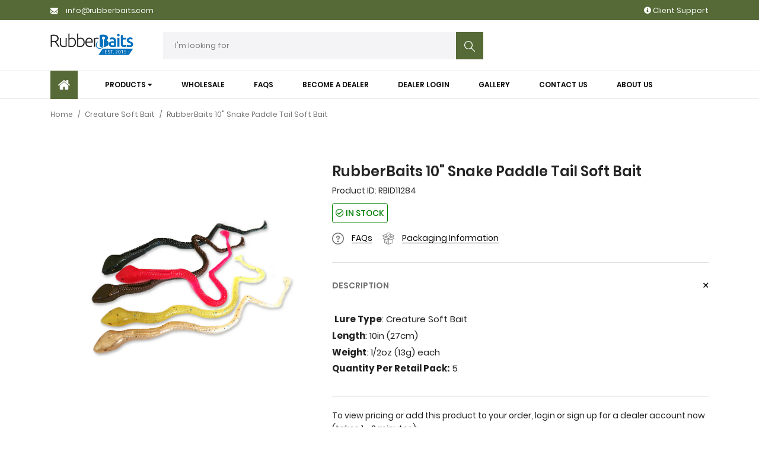

--- FILE ---
content_type: text/javascript
request_url: https://rubberbaits.com/cdn/shop/t/17/assets/custom.min.js?v=92626890021854321101586008798
body_size: 5565
content:
var $jscomp=$jscomp||{};$jscomp.scope={};$jscomp.findInternal=function(b,d,c){b instanceof String&&(b=String(b));for(var g=b.length,f=0;f<g;f++){var e=b[f];if(d.call(c,e,f,b))return{i:f,v:e}}return{i:-1,v:void 0}};$jscomp.ASSUME_ES5=!1;$jscomp.ASSUME_NO_NATIVE_MAP=!1;$jscomp.ASSUME_NO_NATIVE_SET=!1;$jscomp.SIMPLE_FROUND_POLYFILL=!1;
$jscomp.defineProperty=$jscomp.ASSUME_ES5||"function"==typeof Object.defineProperties?Object.defineProperty:function(b,d,c){b!=Array.prototype&&b!=Object.prototype&&(b[d]=c.value)};$jscomp.getGlobal=function(b){return"undefined"!=typeof window&&window===b?b:"undefined"!=typeof global&&null!=global?global:b};$jscomp.global=$jscomp.getGlobal(this);
$jscomp.polyfill=function(b,d,c,g){if(d){c=$jscomp.global;b=b.split(".");for(g=0;g<b.length-1;g++){var f=b[g];f in c||(c[f]={});c=c[f]}b=b[b.length-1];g=c[b];d=d(g);d!=g&&null!=d&&$jscomp.defineProperty(c,b,{configurable:!0,writable:!0,value:d})}};$jscomp.polyfill("Array.prototype.find",function(b){return b?b:function(b,c){return $jscomp.findInternal(this,b,c).v}},"es6","es3");
(function(){$(document).bind("theme:spr:refresh",function(){window.SPR&&(window.SPR.initDomEls(),window.SPR.loadBadges(),window.SPR.loadProducts())})})();$(document).ajaxSuccess(function(){$(".js-option, .product-options").on("click change",function(){$(this).closest(".product-miniature").addClass("no-fade-effect")});observer.observe()});
function an_accordion(){var b=$(".accordion-content").hide();$(".accordion-header").filter(":first").addClass("active-top");$(".accordion-header").filter(":first").next().addClass("active-bottom").slideDown("slow");$(".accordion-header").on("click",function(){$(this).hasClass("active-top")||($(".accordion-header").removeClass("active-top"),$(".accordion-content").removeClass("active-bottom"));$(this).toggleClass("active-top");$(this).next().toggleClass("active-bottom");b.slideUp("slow");$(this).next().stop().slideToggle();
return!1})}function owl_on_product_image_init(){$(".hover-slider").owlCarousel({items:1,loop:!1,nav:!0,dots:!1,navText:['<i class="fas fa-angle-left"></i>','<i class="fas fa-angle-right"></i>']})}function owl_on_product_image(){$(".hover-slider").trigger("refresh.owl.carousel")}
$(document).ready(function(){function b(a){var b=a.attr("data-id"),c=a.attr("data-address"),n=+a.attr("data-zoom");(new Maplace({map_div:"#map-id-"+b,locations:[{lat:a.attr("data-locationone"),lon:a.attr("data-locationtwo"),type:"marker",html:["<p><strong>"+c+"</strong></p>"].join(""),zoom:n}]})).Load()}function d(){991<$(window).outerWidth()&&($(".an-custom-width").each(function(){$(this).css({left:"auto",right:"auto"});var a=Math.floor($(this).offset().left+$(this).outerWidth(!0));var b=Math.floor($("#container_for_search_w").offset().left+
$("#container_for_search_w").outerWidth())+15;var c=Math.floor($(this).offset().left);var n=Math.floor($("#container_for_search_w").offset().left);c<n&&$(this).offset({left:n});a>b&&$(this).offset({left:b-$(this).outerWidth(!0)})}),$(".megamenu-wrapper.full_width").each(function(){$(this).offset({left:0})}))}function c(a,b,c){var r=new Date;r.setTime(r.getTime()+864E5*c);c="expires="+r.toUTCString();document.cookie=a+"="+b+"; "+c}function g(a){a+="=";for(var b=document.cookie.split(";"),c=0;c<b.length;c++){for(var d=
b[c];" "==d.charAt(0);)d=d.substring(1);if(0==d.indexOf(a))return d.substring(a.length,d.length)}return""}function f(a){a.hasClass("desctop-open-sidebar-widget")&&768<=$(window).outerWidth()||(a.find(".arrows-filters").toggleClass("open"),a.find(".mobile-slide").slideToggle(400))}$(".site-nav .megamenu_items").each(function(){var a=$(this).attr("data-index");0==$(this).children().length&&$("#anmegamenu-"+a+"-copy").clone().appendTo($(this))});$(".mobile-nav .megamenu_items").each(function(){var a=
$(this).attr("data-index");0==$(this).children().length&&$("#anmegamenu-"+a+"-copy").clone().appendTo($(this))});observer.observe();0!=$(".shortcode_map").length&&b($(".shortcode_map"));0!=$(".contact_us_map_block").length&&b($(".contact_us_map_block"));if($(".shortcode_popup").length){var e=$(".shortcode_popup").attr("id");$("#"+e).magnificPopup({removalDelay:500,callbacks:{beforeOpen:function(){this.st.mainClass=this.st.el.attr("data-effect")}},type:"inline",midClick:!0})}$(".mobile_active_tab span").text($(".tabs-nav li").first().find("a").text());
$("body").on("click",function(a){a=$(a.target);641>$(window).outerWidth()&&(0!=a.closest(".mobile_active_tab").length?$(".featured-products-tabs .tabs-nav").slideToggle():$(".featured-products-tabs .tabs-nav").slideUp())});if($(".header .fixed_menu").length){var u=$(".header .fixed_menu").offset().top;$(window).on("scroll resize",function(){var a=$(".header").height(),b=$(".header_mobile.fixed_menu");$(this).scrollTop()>u?($(".fixed_menu").addClass("scroll"),$(".header").height(a)):($(".fixed_menu").removeClass("scroll"),
$(".header").height("auto"));992>$(window).outerWidth()?$(this).scrollTop()>b.outerHeight()?(b.height(b.height()),b.addClass("scroll")):(b.height("auto"),b.removeClass("scroll")):(b.height("auto"),b.removeClass("scroll"))})}if($(".header").hasClass("header_three")&&$(".header").hasClass("fixed_header_over_slider"))$(window).on("resize",function(){991<$(window).outerWidth()?$(".homeslider .homeslider-content").css("padding-top",$(".header").height()):$(".homeslider .homeslider-content").css("padding-top",
0)});if($(".collection-filters-fullwidth"))$(document).on("click",".collection-filter-btn",function(a){$(".collection-filters-fullwidth").slideToggle()});if(0!=$(".shortcode_product_owl").length){e=$(".shortcode_product_owl").attr("id");e=$("#"+e);var h=+e.attr("data-count");e.owlCarousel({nav:!0,navText:[,],lazyLoad:!0,navRewind:!1,margin:20,responsive:{0:{items:1==h?1:2,nav:!0},480:{items:2>=h?h:2,nav:!0},768:{items:h,nav:!0}}})}$("body").on("change",".quick-view .swatch :radio, #addToCartForm .swatch :radio, #addToCartFormFooter .swatch :radio",
function(){var a=jQuery(this).parents(".swatch").data("option-index"),b=jQuery(this).val();jQuery(this).parents("form").find(".single-option-selector").eq(a).val(b).trigger("change")});$("body").on("click","label.swatch-image",function(){jQuery(this).parent().find("input").prop("checked",!0).trigger("change")});$(function(){var a=$(".scrolltopbtn");0<$(window).scrollTop()&&a.addClass("active");$(window).on("scroll",function(){200<$(this).scrollTop()?a.addClass("active"):a.removeClass("active")});
a.on("click",function(){$("html, body").animate({scrollTop:0},a.attr("data-speed"))})});(function(){$(".featured-products .product_owl").each(function(){var a=$(this).attr("id");a=$(".products-"+a);a.closest(".fp_block").hasClass("type_two")||a.closest(".fp_block").hasClass("type_four")?a.owlCarousel({nav:!0,dots:!1,loop:!1,items:1,margin:30,navText:['<svg xmlns="http://www.w3.org/2000/svg" xmlns:xlink="http://www.w3.org/1999/xlink" preserveAspectRatio="xMidYMid" width="6" height="9" viewBox="0 0 6 9"><path d="M4.865,0.000 L6.000,1.050 L2.270,4.500 L6.000,7.950 L4.865,9.000 L0.000,4.500 L4.865,0.000 Z" class="an_cls-1"/></svg>',
'<svg xmlns="http://www.w3.org/2000/svg" xmlns:xlink="http://www.w3.org/1999/xlink" preserveAspectRatio="xMidYMid" width="6" height="9" viewBox="0 0 6 9"><path d="M1.135,0.000 L0.000,1.050 L3.730,4.500 L0.000,7.950 L1.135,9.000 L6.000,4.500 L1.135,0.000 Z" class="an_cls-1"/></svg>'],responsive:{0:{items:1,margin:10},680:{items:1,margin:15},991:{items:1,margin:10},1024:{items:1}}}):a.closest(".fp_block").hasClass("type_one")?a.owlCarousel({nav:!0,dots:!1,loop:!1,items:1,margin:30,navText:['<svg xmlns="http://www.w3.org/2000/svg" xmlns:xlink="http://www.w3.org/1999/xlink" preserveAspectRatio="xMidYMid" width="6" height="9" viewBox="0 0 6 9"><path d="M4.865,0.000 L6.000,1.050 L2.270,4.500 L6.000,7.950 L4.865,9.000 L0.000,4.500 L4.865,0.000 Z" class="an_cls-1"/></svg>',
'<svg xmlns="http://www.w3.org/2000/svg" xmlns:xlink="http://www.w3.org/1999/xlink" preserveAspectRatio="xMidYMid" width="6" height="9" viewBox="0 0 6 9"><path d="M1.135,0.000 L0.000,1.050 L3.730,4.500 L0.000,7.950 L1.135,9.000 L6.000,4.500 L1.135,0.000 Z" class="an_cls-1"/></svg>'],responsive:{0:{items:1,margin:10},680:{items:2,margin:15},991:{items:1,margin:10},1024:{items:1}}}):a.owlCarousel({nav:!0,dots:!1,loop:!1,items:6,margin:30,navText:['<svg xmlns="http://www.w3.org/2000/svg" xmlns:xlink="http://www.w3.org/1999/xlink" preserveAspectRatio="xMidYMid" width="10" height="15" viewBox="0 0 10 15"><path d="M8.108,0.000 L10.000,1.750 L3.784,7.500 L10.000,13.250 L8.108,15.000 L0.000,7.500 L8.108,0.000 Z" class="an_cls-1"/></svg>',
'<svg xmlns="http://www.w3.org/2000/svg" xmlns:xlink="http://www.w3.org/1999/xlink" preserveAspectRatio="xMidYMid" width="10" height="15" viewBox="0 0 10 15"><path d="M1.892,0.000 L0.000,1.750 L6.216,7.500 L0.000,13.250 L1.892,15.000 L10.000,7.500 L1.892,0.000 Z" class="an_cls-1"/></svg>'],responsive:{0:{items:2,margin:10},600:{items:3,margin:10},1024:{items:4},1300:{items:5},1400:{items:6}}})})})();owl_on_product_image_init();e=$(".currencies-dropdown").find("span.selected").filter(":first");var p=
$(".currencies-dropdown");h=$(".currencies-btn");var k=$(".currency-selected");k.html(e.text());k.addClass(e.text());p.on("click",function(a){a=a.target;k.html(a.textContent);k.attr("class","");k.addClass("currency-selected");k.addClass(a.textContent);p.slideUp()});h.on("click",function(){p.slideToggle();$(this).find(".plus").toggleClass("active");$(this).find(".minus").toggleClass("active")});$(".weglot_switcher.wg-drop").on("click",function(){$(this).addClass("closed");$(this).find("ul").slideToggle()});
$("body").on("click",function(a){a=$(a.target);a.parent().hasClass("wg-li")||0!=a.closest(".weglot_here").length||($(".weglot_here").addClass("closed"),$(".weglot_here").find("ul").slideUp(),a.parent().hasClass("currencies-dropdown")||0!=a.closest(".currencies-btn").length||(p.slideUp(),0==a.closest(".search_full_width").length&&0==a.closest(".header-search-btn").length&&(768<$(window).outerWidth()&&($(".header-search .search_full_width").slideUp(),$(".header-search .overlay").fadeOut(),$("body").css("overflow",
"visible")),0!=a.closest(".selected_item").length?$(".product-options_all").slideToggle():$(".product-options_all").slideUp(),0==a.closest(".search-bar").length&&991<$(window).outerWidth()&&$(".search-bar-content").removeClass("open"))))});var l=!1;$(window).on("resize scroll load",function(){clearTimeout(l);l=setTimeout(function(){},10)});$(".vertical-manu-header").on("click",function(){$(this).next(".vertical-menu").slideToggle()});$(".visible-items .site-nav--has-dropdown, .hide-items .site-nav--has-dropdown, .visible-items .has-megamenu, .hide-items .has-megamenu").on("click",
function(a){992>$(window).width()&&($(this).find(".vertical-menu-wrap").toggleClass("open_item"),$(this).find(".site-nav__dropdown").toggleClass("open_item"))});$(".newsletter_checkbox").on("change",function(){this.checked?$(".newsletter-btn").add(".btn-newsletter-popup").removeAttr("disabled","false"):$(".newsletter-btn").add(".btn-newsletter-popup").attr("disabled","true")});$(".vertical-menu .vert-menu_show_more").on("click",function(){$(this).hasClass("active")?$(".vert-menu_show_more").removeClass("active"):
$(this).addClass("active");$(this).prev(".hide-items").slideToggle()});e=$(".header-search-btn");$(document).on("keydown",function(a){27==a.keyCode&&($(".header-search .search_full_width").slideUp(),$(".header-search .overlay").fadeOut())});e.on("click",function(){768<$(window).outerWidth()&&($(".header-search .overlay").fadeIn(),$(".header-search .search_full_width").slideDown(),$("body").css("overflow","hidden"))});$(".close_search").on("click",function(){768<$(window).outerWidth()&&($(".header-search .search_full_width").slideUp(),
$(".header-search .overlay").fadeOut(),$("body").css("overflow","visible"))});l=!1;d();$(window).on("resize scroll",function(){clearTimeout(l);l=setTimeout(function(){d()},10)});$(".product-photos-list.owl-carousel").owlCarousel({loop:!1,nav:!0,items:5,dots:!1,margin:10,navText:['<svg xmlns="http://www.w3.org/2000/svg" xmlns:xlink="http://www.w3.org/1999/xlink" preserveAspectRatio="xMidYMid" width="6.031" height="11.031" viewBox="0 0 6.031 11.031"><path d="M0.138,5.881 L5.056,10.835 C5.272,11.052 5.621,11.052 5.838,10.835 C6.054,10.618 6.054,10.266 5.838,10.049 L1.310,5.488 L5.837,0.928 C6.053,0.711 6.053,0.358 5.837,0.141 C5.621,-0.076 5.271,-0.076 5.055,0.141 L0.138,5.095 C-0.075,5.310 -0.075,5.667 0.138,5.881 Z" class="an_cls-1"/></svg>',
'<svg xmlns="http://www.w3.org/2000/svg" xmlns:xlink="http://www.w3.org/1999/xlink" preserveAspectRatio="xMidYMid" width="6" height="11" viewBox="0 0 6 11"><path d="M5.831,5.865 L0.939,10.805 C0.724,11.021 0.376,11.021 0.161,10.805 C-0.053,10.588 -0.053,10.237 0.161,10.021 L4.665,5.473 L0.162,0.925 C-0.053,0.709 -0.053,0.358 0.162,0.141 C0.376,-0.075 0.725,-0.075 0.940,0.141 L5.832,5.081 C6.043,5.295 6.043,5.651 5.831,5.865 Z" class="an_cls-1"/></svg>'],responsive:{0:{items:2},360:{items:3},480:{items:4},
768:{items:4},991:{items:3},1200:{items:4},1400:{items:4}}});$(".product_slider_three_img.owl-carousel").owlCarousel({loop:!0,nav:!0,items:3,dots:!1,margin:30,mouseDrag:!1,touchDrag:!1,navText:['<svg id="Layer_1" data-name="Layer 1" xmlns="http://www.w3.org/2000/svg" viewBox="0 0 6.9 11"><path class="an_cls-1" d="M33.86,37.5,28.55,32l5.31-5.5,1.59,1.65L31.74,32l3.71,3.85Z" transform="translate(-28.55 -26.5)"/></svg>','<svg id="Layer_1" data-name="Layer 1" xmlns="http://www.w3.org/2000/svg" viewBox="0 0 6.9 11"><path class="an_cls-1" d="M28.55,35.85,32.26,32l-3.71-3.85,1.59-1.65L35.45,32l-5.31,5.5Z" transform="translate(-28.55 -26.5)"/></svg>'],
responsive:{0:{items:1},480:{items:2},600:{items:3}}});$(".product_layout_slider.owl-carousel").owlCarousel({loop:!0,nav:!0,items:1,dots:!1,margin:10,mouseDrag:!1,touchDrag:!1,navText:['<svg id="Layer_1" data-name="Layer 1" xmlns="http://www.w3.org/2000/svg" viewBox="0 0 6.9 11"><path class="an_cls-1" d="M33.86,37.5,28.55,32l5.31-5.5,1.59,1.65L31.74,32l3.71,3.85Z" transform="translate(-28.55 -26.5)"/></svg>','<svg id="Layer_1" data-name="Layer 1" xmlns="http://www.w3.org/2000/svg" viewBox="0 0 6.9 11"><path class="an_cls-1" d="M28.55,35.85,32.26,32l-3.71-3.85,1.59-1.65L35.45,32l-5.31,5.5Z" transform="translate(-28.55 -26.5)"/></svg>']});
$(".product_layout_slider.owl-carousel").on("translated.owl.carousel",function(a){$(".product-photos-list-item").removeClass("active");a=$(".product_layout_slider .owl-item.active .product-image-item").data("image-id");$(".product-photos-list-two").find('.product-photos-list-item[data-image-id="'+a+'"]').addClass("active")});$(window).on("load resize",function(){768<$(this).outerWidth()?$(".collection-filters-fullwidth.list-style .group-list").show():$(".collection-filters-fullwidth.list-style .group-list").hide()});
$(".mobile-footer-links-title").on("click",function(){$(this).next(".footer-links-list").slideToggle();$(this).toggleClass("open")});$(".collection-filters-fullwidth.list-style .filter-title").on("click",function(){$(this).next(".group-list, .widget-dropdown").slideToggle();$(this).toggleClass("open")});$(".product-colors .product-color").each(function(){var a=$(this).data("color-value");"white"!=a&&"#fff"!=a&&"#ffffff"!=a||$(this).children().css("border","1px solid #dee2e6");$(this).children().css("backgroundColor",
a)});$(".an-tabs").length&&($.fn.anTabsSizeCheck=function(){$.each($(this),function(){var a=$(this).width(),b=0;"undefined"==typeof $(this).data("width")?($(this).find(".sc-clone").each(function(){b+=$(this).outerWidth(!0)}),$(this).data("width",b)):b=parseInt($(this).data("width"));b>a?$(this).parent().addClass("collapsed"):$(this).parent().removeClass("collapsed")})},$.fn.anTabsHeightCheck=function(){$.each($(this),function(){var a=$(this).outerHeight(!0);$(this).parent().find(".sc-div").each(function(){$(this).css("min-height",
a+"px")})})},$(".an-tabs").each(function(){var a=$(this);if("undefined"==typeof a.data("processed")){a.data("processed","true");var b='<div class="sc-tabs">';a.find(".sc-div").each(function(){var a=$(this).attr("id"),c=$(this).data("title");b+='<div class="sc-clone" id="'+a+'"><a href="#'+a+'" data-tab-trigger="'+a+'" class="tab-click"><span>'+c+"</span></a></div>";$(this).before('<div class="sc-mobile-tab"><a href="#'+a+' "data-tab-mobile-trigger="'+a+'"><span>'+c+"</span></a></div>")});b+="</div>";
a.prepend(b);$(this).find(".sc-tabs").anTabsSizeCheck();$(this).hasClass("v-tabs")&&$(this).find(".sc-tabs").anTabsHeightCheck()}}),$("body").on("click","a[data-tab-trigger]",function(a){a.preventDefault();a=$(this).parents(".an-tabs");a.find(".sc-tabs a").removeClass("active");$(this).addClass("active");var b=$(this).attr("href").replace(/^#/,"");a.find(".sc-div:not(#"+b+")").removeClass("active-tab-div").addClass("not-active-tab-div");a.find(".sc-div#"+b).removeClass("not-active-tab-div").addClass("active-tab-div")}),
$(".an-tabs").each(function(){$(this).find(".sc-mobile-tab").eq(0).find("a").addClass("active")}),$("body").on("click","a[data-tab-mobile-trigger]",function(a){a.preventDefault();$(this).hasClass("active")?($(this).removeClass("active"),$(this).parent().parent().find(".sc-div").removeClass("active-tab-div").addClass("not-active-tab-div")):(a=$(this).data("tab-mobile-trigger"),$("#"+a+" a.tab-click").trigger("click"),$("a[data-tab-mobile-trigger]").removeClass("active"),$(this).addClass("active"),
$(this).find(".sc-div:not(#"+a+")").removeClass("active-tab-div").addClass("not-active-tab-div"),$(this).find(".sc-div#"+a).removeClass("not-active-tab-div").addClass("active-tab-div"));return!1}),$(".an-tabs .sc-clone:first-child a").click(),$(window).resize(function(){$(".an-tabs .sc-tabs").anTabsSizeCheck();$(".an-tabs.v-tabs .sc-tabs").anTabsHeightCheck()}));var q=$("#newsletter-popup");q.length&&1!=!!g("newsletter-popup")&&setTimeout(function(){q.attr("data-cookie")&&("month"==q.attr("data-cookie")&&
c("newsletter-popup",!0,30),"session"==q.attr("data-cookie")&&c("newsletter-popup",!0));$.magnificPopup.open({items:{src:"#newsletter-popup"},type:"inline"})},2E3);$(".an-slider").length&&$(".an-slider").owlCarousel({nav:!0,dots:!0,autoplay:!0,autoHeight:!0,navText:[,],lazyLoad:!0,loop:!0,navRewind:!0,autoplayHoverPause:!0,autoplayTimeout:5E3,items:1,animateOut:"fadeOut",animateIn:"fadeIn",smartSpeed:450});$("#an-product-video-shortcode").length&&$("#an-product-video-btn").magnificPopup({removalDelay:500,
callbacks:{beforeOpen:function(){this.st.mainClass=this.st.el.attr("data-effect")}},type:"inline",midClick:!0});$("#an-product-video-shortcode-2").length&&$("#an-product-video-btn-2").magnificPopup({removalDelay:500,callbacks:{beforeOpen:function(){this.st.mainClass=this.st.el.attr("data-effect")}},type:"inline",midClick:!0});$(document).on("click",".filter_open_btn .filter_btn",function(){$(".collection-sidebar.mobile-hide").slideToggle(400);$(this).children(".js-btn-filters").toggle()});$(document).on("click",
".collection-sidebar .collection-sidebar-widget",function(){f($(this))});$(document).on("click",".blog-sidebar  .collection-sidebar-widget",function(){768>$(window).outerWidth()&&f($(this))});$(document).on("click",".imitation_btn",function(){$(this).closest(".product-miniature").find('.main_btn-add-to-cart[type="submit"]').trigger("click")});$(".mobile-nav li>.arrow_menu").on("click",function(){$(this).parent("li").find(".megamenu-wrapper").slideToggle();$(this).parent("li").find(".site-nav__dropdown").slideToggle();
var a=$(this);992>$(window).outerWidth()&&a.next(".site-nav__dropdown-last-level ").slideToggle();$(this).find(".plus").toggleClass("active");$(this).find(".minus").toggleClass("active")});var t;$(".featured-products-tabs .tabs-content .tabs-item").each(function(){$(this).find(".product-miniature").each(function(a){$(this).css("animation-delay","0."+a+"s")});$(this).find(".grid__reveal").each(function(a){t=0;t=.3+a/10;$(this).css("animation-delay",t+"s")})});$(".popup_one").add(".popup_two").magnificPopup({type:"inline",
removalDelay:300,mainClass:"my-mfp-zoom-in"});$(".js-option, .product-options").on("click change",function(){$(this).closest(".product-miniature").addClass("no-fade-effect");$(this).closest(".collection-list-item").addClass("no-fade-effect")});$(window).on("load resize",function(){$(".product-photos-list-item.video").css("height",$(".product-photos-list-item:not(.video) img").height())});$(".top_info_close").on("click",function(){$(".header-top-info").slideUp()});(function(){var a=$(".cookies_popup_block");
if(a.length)if("true"!=localStorage.getItem("cookies_accept")){a.css("display","block");var b=a.outerHeight();a.css("display","none").slideDown();$(".product_popup_block").css("margin-bottom",b)}else $(".product_popup_block").add(".product_popup_block").css("margin-bottom","0")})();$(".cookies_popup_block .btn_cookies").on("click",function(){$(".cookies_popup_block").slideUp();localStorage.setItem("cookies_accept","true");$(".product_popup_block").css("margin-bottom","0")});if($(".buy_product_on_footer ").length){var m=
$(".buy_product_on_footer");$(window).on("load scroll resize",function(){var a=$("#product_page_content").offset().top+$("#product_page_content").height();$(".product-single").hasClass("without_slider")&&(a=$(".without_slider .product-left").offset().top+$(".without_slider .product-left").height());$(this).scrollTop()>a?(m.addClass("scroll"),a="true"!=localStorage.getItem("cookies_accept")?$(".cookies_popup_block").outerHeight()+m.outerHeight():m.outerHeight(),$(".scrolltopbtn").css("margin-bottom",
m.height()),$(".product_popup_block").css("margin-bottom",0)):(m.removeClass("scroll"),a="true"!=localStorage.getItem("cookies_accept")?$(".cookies_popup_block").outerHeight():0,$(".scrolltopbtn").css("margin-bottom",0));$(".product_popup_block").css("margin-bottom",a)})}(function(){var a=$(".product_popup_block");if(a.length){var b=function(a,b){return Math.floor(Math.random()*(b-a+1)+a)},c=1E3*a.attr("data-js-interval-min"),d=1E3*a.attr("data-js-interval-max"),e=a.attr("data-products-count"),f=
1E3*a.attr("data-js-delay"),g=b(c,d)+f,h=b(1,e);setInterval(function(){a.find('.product_popup-item[data-product-index="'+h+'"]').addClass("active").fadeIn();clearTimeout(k);var k=setTimeout(function(){a.find(".product_popup-item").removeClass("active").fadeOut()},f);g=b(c,d)+f;h=b(1,e)},g)}})();$(".product_popup_close").on("click",function(){$(".product_popup_block").find(".product_popup-item").removeClass("active").fadeOut()});$(".lightbox-link").magnificPopup({type:"image"});$(".close_cs_btn, .close_cs_frame").on("click",
function(){$(".client_service_popup").addClass("close_cs");$("body").removeClass("overflow-hidden")});$(".cs_link-popup").on("click",function(){$("body").addClass("overflow-hidden");$(this).hasClass("mobile-nav__item")&&$(".js-drawer-close").trigger("click");$(".client_service_popup").removeClass("close_cs")});an_accordion();$(".bs-close-btn, .blog-sidebar_frame, .mobile_sidebar_button").on("click",function(){$(".blog-sidebar_popup").toggleClass("open_bs");$("body").toggleClass("overflow-hidden")})});
$(document).on("DOMContentLoaded shopify:section:load shopify:section:unload shopify:block:select shopify:section:reorder shopify:block:deselect",function(){$(".team_owl").owlCarousel({nav:!0,dots:!1,loop:!1,items:4,margin:30,navText:['<svg xmlns="http://www.w3.org/2000/svg" xmlns:xlink="http://www.w3.org/1999/xlink" preserveAspectRatio="xMidYMid" width="15" height="6" viewBox="0 0 15 6"><path d="M15.000,2.376 L2.340,2.376 L3.771,1.070 C4.038,0.826 4.038,0.431 3.771,0.187 C3.502,-0.057 3.069,-0.057 2.801,0.187 L0.204,2.556 C0.192,2.567 0.179,2.579 0.168,2.592 C0.076,2.688 0.022,2.802 0.005,2.921 C0.000,2.962 -0.002,3.005 0.002,3.046 C0.012,3.189 0.078,3.330 0.197,3.442 L0.197,3.442 C0.198,3.442 0.198,3.442 0.198,3.443 C0.198,3.443 0.199,3.444 0.200,3.444 L2.800,5.816 C3.068,6.060 3.502,6.060 3.770,5.816 C3.903,5.693 3.970,5.534 3.970,5.375 C3.970,5.213 3.904,5.054 3.770,4.931 L2.339,3.627 L15.000,3.627 " class="an_cls-1"/></svg>',
'<svg xmlns="http://www.w3.org/2000/svg" xmlns:xlink="http://www.w3.org/1999/xlink" preserveAspectRatio="xMidYMid" width="15" height="6.031" viewBox="0 0 15 6.031"><path d="M-0.000,2.389 L12.660,2.389 L11.229,1.075 C10.962,0.831 10.962,0.432 11.229,0.187 C11.497,-0.058 11.931,-0.058 12.199,0.187 L14.796,2.569 C14.808,2.580 14.821,2.592 14.832,2.605 C14.924,2.701 14.978,2.816 14.995,2.935 C15.000,2.977 15.002,3.020 14.998,3.062 C14.988,3.205 14.922,3.346 14.803,3.459 L14.803,3.459 C14.802,3.459 14.802,3.459 14.802,3.460 C14.802,3.460 14.801,3.462 14.800,3.462 L12.200,5.846 C11.932,6.091 11.498,6.091 11.230,5.846 C11.097,5.723 11.030,5.563 11.030,5.402 C11.030,5.240 11.096,5.080 11.230,4.956 L12.661,3.645 L-0.000,3.645 " class="an_cls-1"/></svg>'],
responsive:{0:{items:2,margin:10},600:{items:3,margin:10},1024:{items:3},1200:{items:4},1400:{items:4}}});var b=$(".brand-slider");b.owlCarousel({nav:b.data("arrows"),dots:!1,loop:!0,navSpeed:1E3,autoplaySpeed:1800,margin:30,autoplay:b.data("autoplay"),autoplayTimeout:b.data("time"),navText:['<svg xmlns="http://www.w3.org/2000/svg" xmlns:xlink="http://www.w3.org/1999/xlink" preserveAspectRatio="xMidYMid" width="6" height="9" viewBox="0 0 6 9"><path d="M4.865,0.000 L6.000,1.050 L2.270,4.500 L6.000,7.950 L4.865,9.000 L0.000,4.500 L4.865,0.000 Z" class="an_cls-1"/></svg>',
'<svg xmlns="http://www.w3.org/2000/svg" xmlns:xlink="http://www.w3.org/1999/xlink" preserveAspectRatio="xMidYMid" width="6" height="9" viewBox="0 0 6 9"><path d="M1.135,0.000 L0.000,1.050 L3.730,4.500 L0.000,7.950 L1.135,9.000 L6.000,4.500 L1.135,0.000 Z" class="an_cls-1"/></svg>'],responsive:{0:{items:1},480:{items:2},600:{items:3},991:{items:4},1200:{items:b.data("items")}}});b=$(".homeslider");var d=$(".homeslider_wrapp");b=b.find("img");b.on("load",function(){$(this).removeAttr("width").removeAttr("height").css({width:"",
height:""});$(this).width();var b=$(this).height();d.css("height",b)});b.each(function(){var b=$(this).attr("src");$(this).attr("src","");$(this).attr("src",b)});b=$(".homeslider");b.owlCarousel({nav:b.data("arrows"),dots:b.data("dots"),loop:!0,items:1,navSpeed:1800,dotsSpeed:1800,autoplaySpeed:1800,autoplayHoverPause:!0,autoplay:b.data("autoplay"),autoplayTimeout:b.data("time"),navText:['<svg xmlns="http://www.w3.org/2000/svg" xmlns:xlink="http://www.w3.org/1999/xlink" preserveAspectRatio="xMidYMid" width="10" height="15" viewBox="0 0 10 15"><path d="M8.108,0.000 L10.000,1.750 L3.784,7.500 L10.000,13.250 L8.108,15.000 L0.000,7.500 L8.108,0.000 Z" class="an_cls-1"/></svg>',
'<svg xmlns="http://www.w3.org/2000/svg" xmlns:xlink="http://www.w3.org/1999/xlink" preserveAspectRatio="xMidYMid" width="10" height="15" viewBox="0 0 10 15"><path d="M1.892,0.000 L0.000,1.750 L6.216,7.500 L0.000,13.250 L1.892,15.000 L10.000,7.500 L1.892,0.000 Z" class="an_cls-1"/></svg>'],lazyLoad:!0,lazyLoadEager:1});d.addClass("initialized");d.css("height","auto");$(".reviews-slider").each(function(){var b=$(this).attr("id");b=$(".reviews-slider-"+b);b.owlCarousel({nav:b.data("arrows"),dots:b.data("dots"),
loop:!0,items:1,margin:0,navSpeed:1E3,dotsSpeed:1E3,autoplaySpeed:1800,autoplay:b.data("autoplay"),autoplayTimeout:b.data("time"),navText:['<svg xmlns="http://www.w3.org/2000/svg" xmlns:xlink="http://www.w3.org/1999/xlink" preserveAspectRatio="xMidYMid" width="10" height="15" viewBox="0 0 10 15"><path d="M8.108,0.000 L10.000,1.750 L3.784,7.500 L10.000,13.250 L8.108,15.000 L0.000,7.500 L8.108,0.000 Z" class="an_cls-1"/></svg>','<svg xmlns="http://www.w3.org/2000/svg" xmlns:xlink="http://www.w3.org/1999/xlink" preserveAspectRatio="xMidYMid" width="10" height="15" viewBox="0 0 10 15"><path d="M1.892,0.000 L0.000,1.750 L6.216,7.500 L0.000,13.250 L1.892,15.000 L10.000,7.500 L1.892,0.000 Z" class="an_cls-1"/></svg>']})});
$(".related-products_owl").owlCarousel({nav:!0,dots:!1,loop:!1,items:5,margin:30,navText:['<svg xmlns="http://www.w3.org/2000/svg" xmlns:xlink="http://www.w3.org/1999/xlink" preserveAspectRatio="xMidYMid" width="15" height="6" viewBox="0 0 15 6"><path d="M15.000,2.376 L2.340,2.376 L3.771,1.070 C4.038,0.826 4.038,0.431 3.771,0.187 C3.502,-0.057 3.069,-0.057 2.801,0.187 L0.204,2.556 C0.192,2.567 0.179,2.579 0.168,2.592 C0.076,2.688 0.022,2.802 0.005,2.921 C0.000,2.962 -0.002,3.005 0.002,3.046 C0.012,3.189 0.078,3.330 0.197,3.442 L0.197,3.442 C0.198,3.442 0.198,3.442 0.198,3.443 C0.198,3.443 0.199,3.444 0.200,3.444 L2.800,5.816 C3.068,6.060 3.502,6.060 3.770,5.816 C3.903,5.693 3.970,5.534 3.970,5.375 C3.970,5.213 3.904,5.054 3.770,4.931 L2.339,3.627 L15.000,3.627 " class="an_cls-1"/></svg>',
'<svg xmlns="http://www.w3.org/2000/svg" xmlns:xlink="http://www.w3.org/1999/xlink" preserveAspectRatio="xMidYMid" width="15" height="6.031" viewBox="0 0 15 6.031"><path d="M-0.000,2.389 L12.660,2.389 L11.229,1.075 C10.962,0.831 10.962,0.432 11.229,0.187 C11.497,-0.058 11.931,-0.058 12.199,0.187 L14.796,2.569 C14.808,2.580 14.821,2.592 14.832,2.605 C14.924,2.701 14.978,2.816 14.995,2.935 C15.000,2.977 15.002,3.020 14.998,3.062 C14.988,3.205 14.922,3.346 14.803,3.459 L14.803,3.459 C14.802,3.459 14.802,3.459 14.802,3.460 C14.802,3.460 14.801,3.462 14.800,3.462 L12.200,5.846 C11.932,6.091 11.498,6.091 11.230,5.846 C11.097,5.723 11.030,5.563 11.030,5.402 C11.030,5.240 11.096,5.080 11.230,4.956 L12.661,3.645 L-0.000,3.645 " class="an_cls-1"/></svg>'],
responsive:{0:{items:2,margin:10},600:{items:3,margin:10},1024:{items:4},1200:{items:5},1400:{items:5}}})});


--- FILE ---
content_type: text/javascript
request_url: https://rubberbaits.com/cdn/shop/t/17/assets/variants-utils.min.js?v=70697974497614685651586008880
body_size: 1278
content:
var Product={updateProgressBar:function(t,e){let o=null;if(t){let t=$(".count-product-progress").attr("data-instock_max");o=100*e/t+"%",e>t?$(".count-product-progress_wrapp").slideUp(300):$(".count-product-progress_wrapp").slideDown()}else o=0;$(".count-product-progress__bar").width(o)},updatePrice:function(t,e,o){let i="",a="",s="",l="";t.prices.forEach(t=>{t.id===e&&(i=t.price)}),t.compare_prices.forEach(t=>{t.id===e&&(a=t.compare_price,s=a.replace(/[^.0-9]/gim,"")-i.replace(/[^.0-9]/gim,""),l=(l=100-100*i.replace(/[^.0-9]/gim,"")/a.replace(/[^.0-9]/gim,"")).toFixed(2))}),o.find(".product-regular-price").html(i),""!=a?(o.find(".save_money_block").css("display","inline-block"),o.find(".old-price").css("display","inline-block"),o.find(".old-price").html(a),o.find(".save_money").html(s.toFixed(2)),o.find(".save_percent").html(""+l+"%")):(o.find(".old-price").css("display","none"),o.find(".save_money_block").css("display","none")),update_currencies()},updateShortInfo:function(t,e,o){let i=$(".short-product-info");i.length>0&&(t?($(".js-option.active").each(function(){$(this).removeClass("disable")}),i.find(".btn-add-to-cart").removeAttr("disabled"),$(".shopify-payment-button__button").removeAttr("disabled"),t.sku&&o.find(".product-sku").text(t.sku),t.barcode&&o.find(".product-barcode").text(t.barcode),o.find(".product-count").text(e)):($(".js-option.active").each(function(){$(this).addClass("disable")}),$(".shopify-payment-button__button").attr("disabled","true"),i.find(".btn-add-to-cart").attr("disabled","true"),i.find(".product-count").text("0")))},updateAddButton:function(t,e){let o=e.find(".btn-add-to-cart").attr("data-soldout"),i=e.find(".btn-add-to-cart").attr("data-addtocart");0==t&&"disabled"==e.find('.product-single__variants option[selected="selected"]').attr("disabled")?(e.find(".shopify-payment-button__button").prop("disabled",!0),e.find(".btn-add-to-cart").prop("disabled",!0),e.find(".btn-add-to-cart span").text(o),e.find(".product-flag.sold-out").show()):(e.find(".shopify-payment-button__button").prop("disabled",!1),e.find(".btn-add-to-cart").prop("disabled",!1),e.find(".btn-add-to-cart span").text(i),e.find(".product-flag.sold-out").hide())},updatePhotoProduct:function(t){if(t.featured_image){let e=t.featured_image.id,o=$(`.product-photos-list-item[data-image-id="${e}"]`);if(o.length>0&&($(".product-photos-list-item").removeClass("active"),o.addClass("active")),$(".product_slider_three_img").hasClass("owl-loaded")){let t=$(`.product-image-item[data-image-id="${e}"]`).data("position");$(window).outerWidth()>481&&(t-=1),$(".product-image-item").closest(".owl-item").removeClass("active"),setTimeout(function(){$(".product_slider_three_img").trigger("to.owl.carousel",[t,300])},100)}if($(".product_layout_slider").hasClass("owl-loaded")){let t=$(`.product-image-item[data-image-id="${e}"]`).data("position");$(".product-photos-list-item").removeClass("active"),$(".product-image-item").closest(".owl-item").removeClass("active"),$(`.product-photos-list-item[data-image-id="${e}"]`).addClass("active"),setTimeout(function(){$(".product_layout_slider").trigger("to.owl.carousel",[t,300])},100)}if($(".product-photos-list").hasClass("owl-carousel")){let t=o.find(".product-single__thumbnail").data("position");o.find(".product-single__thumbnail img").click(),setTimeout(function(){o.closest(".product-photos-list").trigger("to.owl.carousel",[t,300])},100)}else o.find(".product-single__thumbnail img").click();if($(".product-photos-list").hasClass("vcarousel")){let t=o.not(".slick-cloned"),e=t.data("slick-index");t.addClass("active"),0!=$(".product-photos-list").find(".slick-arrow").length&&setTimeout(function(){$(".product-photos-list").slick("slickGoTo",e)},300),t.find(".product-single__thumbnail img").click()}if($(".product-image_without_slider").length>0){let t=$(`.product-image_without_slider[data-image-id="${e}"]`),o=t.position().top,i=t.height(),a=($(window).height()-i)/2;$(".product-image_without_slider").removeClass("active"),t.addClass("active"),setTimeout(function(){o>0?$("html").stop().animate({scrollTop:o+a},1500):$("html").stop().animate({scrollTop:o},1500)},300),$(document).trigger("scroll")}}},updatePhotoMiniature:function(t,e){let o=e.data("hover-effect");if(t.featured_image){let i=t.featured_image.id;switch(o){case"fade":0!=e.find(".hover_change").length&&(e.find(".hover_change").removeClass("cover"),e.find(`[data-image-id="${i}"]`).addClass("cover"));break;case"classic":e.find(".thumbnail-container-image img").attr("src",t.featured_image.src),e.find(".thumbnail-container-image img").data("src",t.featured_image.src);break;case"slider":let a=e.find(`.hover-slider-item[data-image-id="${i}"]`),s=a.data("position");a.closest(".hover-slider").trigger("to.owl.carousel",[s,300])}if(e.length>0){let t=e.find(`.qw-product-images-item[data-image-id="${i}"]`),o=t.data("position");setTimeout(function(){t.closest(".qw-product-images").trigger("to.owl.carousel",[o,300])},100)}}},updateOptions:function(t,e,o,i){let a,s={},l={},d=null,n=window.location.href;t.variants.forEach(i=>{i.id===+e&&i.options.forEach((e,i)=>{s[t.options[i]]=""+e,-1!=e.indexOf("_double_quote")?o.find(`.js-option[data-value='${e.replace("_double_quote",'"')}']`).addClass("active"):-1!=e.indexOf("_single_quote_")?o.find(`.js-option[data-value="${e.replace("_single_quote_","'")}"]`).addClass("active"):o.find(`.js-option[data-value="${e}"]`).addClass("active")})});const r=window.location.href.replace(window.location.search,"");o.find(`.product-single__variants option[value="${e}"]`).attr("selected",!0),a=o.find(`.product-options_all .js-option[data-optionid="${e}"]`).addClass("active").html(),o.find(".all_in_one_select .selected_item").html(a),o.find(".product-options .js-option").on("click",e=>{let a,c=$(e.target).closest(".js-option").attr("data-value_down"),u=o.find(`.product-options .js-option[data-value_down="${c}"]`);u.nextAll(".js-option").removeClass("active"),u.prevAll(".js-option").removeClass("active"),u.addClass("active");let p=(a=$(e.target).closest("select").length>0?$(e.target).find("option:selected"):$(e.target).closest(".js-option")).closest(".product-options").attr("data-section-name");n="",p&&(s[p]=a.data("value").toString().replace("'","_single_quote_").replace('"',"_double_quote")),a.nextAll(".js-option").removeClass("active"),a.prevAll(".js-option").removeClass("active"),a.addClass("active"),o.find(".product-single__variants option").each(function(){let e;if(t.options.length>1){e=$(this).data("title").split(" / ");for(let o=0;o<e.length;o++)l[t.options[o]]=e[o].replace("'","_single_quote_").replace('"',"_double_quote")+""}else e=$(this).data("title")+"",l[t.options[0]]=e.replace("'","_single_quote_").replace('"',"_double_quote")+"";if(JSON.stringify(s).toLowerCase()===JSON.stringify(l).toLowerCase())return o.find(".product-single__variants option").removeAttr("selected"),$(this).attr("selected","true"),d=$(this).attr("value"),!1;d=null,$(this).removeAttr("selected")}),o.find(".product-single__variants_footer option").each(function(){let e;if(t.options.length>1){e=$(this).data("title").split(" / ");for(let o=0;o<e.length;o++)l[t.options[o]]=e[o].replace("'","_single_quote_").replace('"',"_double_quote")+""}else e=$(this).data("title")+"",l[t.options[0]]=e.replace("'","_single_quote_").replace('"',"_double_quote")+"";if(JSON.stringify(s)===JSON.stringify(l))return o.find(".product-single__variants_footer option").removeAttr("selected"),$(this).attr("selected","true"),d=$(this).attr("value"),!1;d=null,$(this).removeAttr("selected")}),update_currencies(),d?(i(t,d,o),$("body").hasClass("template-product")&&$(e.target).closest(".product-single").length>0&&(n=r+`?variant=${d}`,history.pushState({},null,n))):(Product.updateShortInfo(null,0),Product.updateProgressBar(null,0),Product.updateAddButton(0,o))}),o.find("select.product-options").on("change",e=>{let a=$(e.target),c=a.data("section-name"),u=$(e.target).find(":selected").attr("data-value_down");o.find(`select.product-options[data-section-name="${c}"] [data-value_down="${u}"]`).attr("selected","true"),n="",c&&(s[c]=a.val().toString().replace("'","_single_quote_").replace('"',"_double_quote")),o.find(".product-single__variants option").each(function(){let e,i;if(t.options.length>1){e=$(this).data("title").split(" / ");for(let o=0;o<e.length;o++)l[t.options[o]]=e[o].replace("'","_single_quote_").replace('"',"_double_quote")+""}else e=$(this).data("title")+"",l[t.options[0]]=e.replace("'","_single_quote_").replace('"',"_double_quote")+"";if(JSON.stringify(s)===JSON.stringify(l))return o.find(".product-single__variants option").removeAttr("selected"),$(this).attr("selected","true"),i=$(this).attr("data-sku"),o.find(".product-single__variants_footer option").removeAttr("selected"),o.find(`.product-single__variants_footer option[data-sku="${i}"]`).attr("selected","true"),d=$(this).attr("value"),!1;d=null,$(this).removeAttr("selected")}),update_currencies(),d?(i(t,d,o),$("body").hasClass("template-product")&&$(e.target).closest(".product-single").length>0&&(n=r+`?variant=${d}`,history.pushState({},null,n))):(Product.updateShortInfo(null,0),Product.updateProgressBar(null,0),Product.updateAddButton(0,o))}),o.find(".all_in_one_select .js-option").on("click",e=>{let a=$(e.target);a.hasClass("js-option")||(a=a.closest(".js-option")),a.nextAll(".js-option").removeClass("active"),a.prevAll(".js-option").removeClass("active"),a.addClass("active");let s=a.attr("data-value"),l=a.attr("data-value");n="",o.find(".product-single__variants option").each(function(){let t,e=$(this).data("title");if(JSON.stringify(e).toLowerCase()===JSON.stringify(s).toLowerCase())return o.find(".product-single__variants option").removeAttr("selected"),$(this).attr("selected","true"),t=$(this).attr("value"),o.find(".product-single__variants_footer option").removeAttr("selected"),o.find(`.product-single__variants_footer option[value="${t}"]`).attr("selected","true"),d=$(this).attr("value"),l=o.find(`.product-options_all .js-option[data-optionid="${d}"]`).html(),o.find(".all_in_one_select .selected_item").html(l),!1;d=null,$(this).removeAttr("selected")}),update_currencies(),d&&(i(t,d,o),$("body").hasClass("template-product")&&$(e.target).closest(".product-single").length>0&&(n=r+`?variant=${d}`,history.pushState({},null,n)))})}};

--- FILE ---
content_type: text/javascript
request_url: https://rubberbaits.com/cdn/shop/t/17/assets/instagram-init.min.js?v=155460630081106268441586008855
body_size: 1085
content:
$(document).ready(function(){if(instagram_enable&&"undefined"!=typeof instagram_token&&"undefined"!=typeof instagram_id){if($(".instagram_section #instafeed").length){var d=function(){jQuery(document).ready(function(b){b("#instafeed a").attr("target","_blank")})},b=$(".instagram_section #instafeed"),a="";b.hasClass("owl-carousel")||(a="grid-item "+b.attr("data-width"));a=new Instafeed({get:"user",userId:instagram_id,accessToken:instagram_token,limit:b.attr("data-count"),resolution:b.attr("data-resolution"),
template:'<div class="insta-item '+a+'"><a href="{{link}}"><img class="lazyload" data-src="{{image}}" /><div class="insta-hover"> <div class="insta-data"><span><svg xmlns="http://www.w3.org/2000/svg" xmlns:xlink="http://www.w3.org/1999/xlink" preserveAspectRatio="xMidYMid" width="20" height="19" viewBox="0 0 20 19"><path d="M18.383,1.641 C17.394,0.641 15.968,0.000 14.468,0.000 C13.585,0.000 12.755,0.207 11.958,0.619 C11.159,1.032 10.511,1.597 10.000,2.314 C9.489,1.597 8.841,1.032 8.042,0.619 C7.245,0.207 6.415,0.000 5.532,0.000 C4.032,0.000 2.607,0.641 1.617,1.641 C0.628,2.639 -0.000,4.095 -0.000,5.627 C-0.000,6.681 0.219,7.703 0.489,8.473 C0.623,8.855 0.826,9.269 1.096,9.690 C1.369,10.117 1.617,10.472 1.830,10.755 C2.043,11.037 2.346,11.390 2.755,11.797 C3.165,12.205 3.500,12.525 3.744,12.753 C3.989,12.981 4.361,13.319 4.851,13.753 C5.414,14.253 5.816,14.625 6.074,14.861 C6.327,15.093 6.691,15.448 7.170,15.915 C8.138,16.860 8.849,17.731 9.521,18.728 C9.647,18.915 9.808,19.000 10.000,19.000 C10.202,19.000 10.377,18.917 10.500,18.728 C10.930,18.069 11.428,17.394 12.010,16.730 C12.598,16.059 13.088,15.537 13.478,15.165 C13.875,14.788 14.444,14.262 15.181,13.590 C15.636,13.175 16.000,12.863 16.245,12.635 C16.489,12.406 16.808,12.091 17.202,11.689 C17.596,11.287 17.907,10.941 18.128,10.657 C18.354,10.366 18.592,10.014 18.862,9.592 C19.412,8.732 19.652,8.051 19.851,7.094 C19.950,6.616 20.000,6.127 20.000,5.627 C20.000,4.095 19.372,2.639 18.383,1.641 ZM18.723,6.735 C18.519,7.941 17.902,9.122 16.872,10.288 C16.423,10.796 15.598,11.605 14.394,12.700 C13.769,13.267 13.266,13.732 12.872,14.101 C12.489,14.460 12.019,14.945 11.457,15.556 C10.901,16.162 10.415,16.762 10.000,17.349 C9.564,16.773 9.061,16.189 8.489,15.589 C7.912,14.983 7.468,14.524 7.138,14.220 C6.809,13.916 6.306,13.462 5.617,12.840 L4.883,12.178 L4.213,11.559 C3.923,11.290 3.699,11.072 3.553,10.907 C3.412,10.747 3.224,10.538 2.990,10.276 C2.756,10.016 2.576,9.787 2.458,9.604 C2.214,9.223 1.799,8.654 1.649,8.180 L1.405,7.409 C1.226,6.847 1.171,6.268 1.171,5.627 C1.171,4.410 1.596,3.368 2.447,2.510 C3.309,1.641 4.330,1.206 5.532,1.206 C6.373,1.206 7.149,1.434 7.862,1.901 C8.575,2.368 9.124,2.984 9.479,3.759 C9.582,3.983 9.756,4.095 10.000,4.095 C10.245,4.095 10.434,3.991 10.543,3.759 C10.902,2.992 11.416,2.368 12.128,1.901 C12.841,1.434 13.628,1.206 14.468,1.206 C15.671,1.206 16.692,1.641 17.543,2.499 C18.394,3.357 18.820,4.400 18.820,5.627 C18.819,6.007 18.784,6.376 18.723,6.735 Z" class="an_cls-1"/></svg>{{likes}}</span><span><svg xmlns="http://www.w3.org/2000/svg" xmlns:xlink="http://www.w3.org/1999/xlink" preserveAspectRatio="xMidYMid" width="20" height="20" viewBox="0 0 20 20"><path d="M17.548,0.000 L2.452,0.000 C1.100,0.000 -0.000,1.091 -0.000,2.431 L-0.000,12.251 C-0.000,13.592 1.100,14.683 2.452,14.683 L10.719,14.683 L10.719,19.406 C10.719,19.654 10.874,19.876 11.108,19.963 C11.177,19.988 11.247,20.000 11.317,20.000 C11.488,20.000 11.654,19.928 11.770,19.795 L16.236,14.683 L17.548,14.683 C18.900,14.683 20.000,13.592 20.000,12.251 L20.000,2.431 C20.000,1.091 18.900,0.000 17.548,0.000 ZM18.803,12.251 C18.803,12.938 18.240,13.496 17.548,13.496 C17.548,13.496 16.000,13.496 15.991,13.496 C15.814,13.488 15.635,13.558 15.510,13.701 L11.916,17.815 L11.916,14.090 C11.916,13.762 11.648,13.496 11.318,13.496 L2.452,13.496 C1.760,13.496 1.197,12.938 1.197,12.251 L1.197,2.431 C1.197,1.745 1.760,1.187 2.452,1.187 L17.548,1.187 C18.240,1.187 18.803,1.745 18.803,2.431 L18.803,12.251 L18.803,12.251 L18.803,12.251 Z" class="an_cls-1"/></svg>{{comments}}</span></div></div></a></div>',
after:function(){observer.observe();if(b.hasClass("owl-carousel")){var a=b.attr("data-columns"),c=3;"1"==a&&(c=1);"2"==a&&(c=2);"6"==a&&(c=4);b.owlCarousel({loop:!0,margin:1,nav:!0,dots:!0,responsive:{0:{items:1},480:{items:2},768:{items:3},980:{items:c},1200:{items:a}}});observer.observe()}d()}});a.run()}$(".instagram-block-footer #instafeed").length&&(a=new Instafeed({get:"user",userId:instagram_id,accessToken:instagram_token,limit:$(".instagram-block-footer #instafeed").attr("data-count"),template:'<div class="insta-item"><a href="{{link}}"><img class="lazyload" data-src="{{image}}" /></a></div>',
after:function(){observer.observe();$("#instafeed a").attr("target","_blank")}}),a.run())}});
